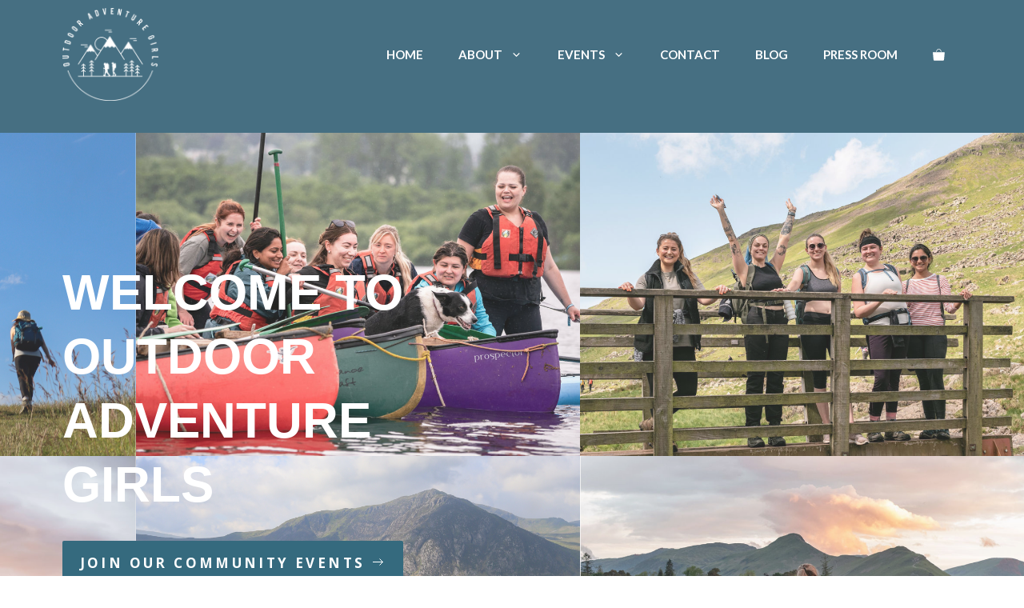

--- FILE ---
content_type: text/css
request_url: https://outdooradventuregirls.com/wp-content/uploads/generateblocks/style-3575.css?ver=1757419110
body_size: 1629
content:
.gb-container-d24537ad{font-size:2px;background-color:var(--base);position:relative;overflow:hidden;}.gb-container-d24537ad:before{content:"";background-image:url(https://outdooradventuregirls.com/wp-content/uploads/2025/02/collages-1280-x-466-px-1.png);background-repeat:no-repeat;background-position:right center;background-size:cover;z-index:0;position:absolute;top:0;right:0;bottom:0;left:0;transition:inherit;pointer-events:none;opacity:0.86;}.gb-container-d24537ad > .gb-inside-container{padding:160px 30px 240px;max-width:1185px;margin-left:auto;margin-right:auto;z-index:1;position:relative;}.gb-grid-wrapper > .gb-grid-column-d24537ad > .gb-container{display:flex;flex-direction:column;height:100%;}.gb-container-d24537ad.gb-has-dynamic-bg:before{background-image:var(--background-url);}.gb-container-d24537ad.gb-no-dynamic-bg:before{background-image:none;}.gb-container-394c8ccd > .gb-inside-container{padding:0;}.gb-grid-wrapper > .gb-grid-column-394c8ccd{width:50%;}.gb-grid-wrapper > .gb-grid-column-394c8ccd > .gb-container{display:flex;flex-direction:column;height:100%;}.gb-container-0ca7772b{position:relative;overflow:hidden;}.gb-container-0ca7772b:before{content:"";background-image:url(https://outdooradventuregirls.com/wp-content/uploads/2021/02/shape-1.svg);background-repeat:no-repeat;background-position:left top 40px;background-size:550px;z-index:0;position:absolute;top:0;right:0;bottom:0;left:0;transition:inherit;pointer-events:none;opacity:0.3;}.gb-container-0ca7772b > .gb-inside-container{padding:80px 30px 10px;max-width:1185px;margin-left:auto;margin-right:auto;z-index:1;position:relative;}.gb-grid-wrapper > .gb-grid-column-0ca7772b > .gb-container{display:flex;flex-direction:column;height:100%;}.gb-container-0ca7772b.gb-has-dynamic-bg:before{background-image:var(--background-url);}.gb-container-0ca7772b.gb-no-dynamic-bg:before{background-image:none;}.gb-container-d9a6fccd > .gb-inside-container{padding:0;}.gb-grid-wrapper > .gb-grid-column-d9a6fccd{width:50%;}.gb-grid-wrapper > .gb-grid-column-d9a6fccd > .gb-container{display:flex;flex-direction:column;height:100%;}.gb-container-40b22be2 > .gb-inside-container{padding:0;}.gb-grid-wrapper > .gb-grid-column-40b22be2{width:50%;}.gb-grid-wrapper > .gb-grid-column-40b22be2 > .gb-container{display:flex;flex-direction:column;height:100%;}.gb-container-ee645fec > .gb-inside-container{padding:40px 0;}.gb-grid-wrapper > .gb-grid-column-ee645fec > .gb-container{display:flex;flex-direction:column;height:100%;}.gb-container-5eb6b7ae{position:relative;overflow:hidden;}.gb-container-5eb6b7ae:before{content:"";background-image:url(https://outdooradventuregirls.com/wp-content/uploads/2021/02/shape-4.svg);background-repeat:no-repeat;background-position:center center;background-size:300px;z-index:0;position:absolute;top:0;right:0;bottom:0;left:0;transition:inherit;pointer-events:none;opacity:0.4;}.gb-container-5eb6b7ae > .gb-inside-container{padding:40px 0;max-width:1185px;margin-left:auto;margin-right:auto;z-index:1;position:relative;}.gb-grid-wrapper > .gb-grid-column-5eb6b7ae > .gb-container{display:flex;flex-direction:column;height:100%;}.gb-container-5eb6b7ae.gb-has-dynamic-bg:before{background-image:var(--background-url);}.gb-container-5eb6b7ae.gb-no-dynamic-bg:before{background-image:none;}.gb-container-f5aa775d{min-height:400px;background-color:#467082;color:var(--base-3);position:relative;overflow:hidden;}.gb-container-f5aa775d:before{content:"";background-image:url(https://outdooradventuregirls.com/wp-content/uploads/2023/08/PDF-File-1.png);background-repeat:no-repeat;background-position:center center;background-size:cover;z-index:0;position:absolute;top:0;right:0;bottom:0;left:0;transition:inherit;pointer-events:none;opacity:0.4;}.gb-container-f5aa775d > .gb-inside-container{padding:0;z-index:1;position:relative;}.gb-grid-wrapper > .gb-grid-column-f5aa775d{width:33.33%;}.gb-grid-wrapper > .gb-grid-column-f5aa775d > .gb-container{justify-content:center;display:flex;flex-direction:column;height:100%;}.gb-container-f5aa775d.gb-has-dynamic-bg:before{background-image:var(--background-url);}.gb-container-f5aa775d.gb-no-dynamic-bg:before{background-image:none;}.gb-container-cb235c39{min-height:400px;background-color:#467082;color:var(--base-3);position:relative;overflow:hidden;}.gb-container-cb235c39:before{content:"";background-image:url(https://outdooradventuregirls.com/wp-content/uploads/2023/08/PDF-File-1.png);background-repeat:no-repeat;background-position:center center;background-size:cover;z-index:0;position:absolute;top:0;right:0;bottom:0;left:0;transition:inherit;pointer-events:none;opacity:0.4;}.gb-container-cb235c39 > .gb-inside-container{padding:0;z-index:1;position:relative;}.gb-grid-wrapper > .gb-grid-column-cb235c39{width:33.33%;}.gb-grid-wrapper > .gb-grid-column-cb235c39 > .gb-container{justify-content:center;display:flex;flex-direction:column;height:100%;}.gb-container-cb235c39.gb-has-dynamic-bg:before{background-image:var(--background-url);}.gb-container-cb235c39.gb-no-dynamic-bg:before{background-image:none;}.gb-container-c5102765{min-height:400px;background-color:#466F81;color:var(--base-3);position:relative;overflow:hidden;}.gb-container-c5102765:before{content:"";background-image:url(https://outdooradventuregirls.com/wp-content/uploads/2023/08/PDF-File-1.png);background-repeat:no-repeat;background-position:center center;background-size:cover;z-index:0;position:absolute;top:0;right:0;bottom:0;left:0;transition:inherit;pointer-events:none;opacity:0.4;}.gb-container-c5102765 > .gb-inside-container{padding:0;z-index:1;position:relative;}.gb-grid-wrapper > .gb-grid-column-c5102765{width:33.33%;}.gb-grid-wrapper > .gb-grid-column-c5102765 > .gb-container{justify-content:center;display:flex;flex-direction:column;height:100%;}.gb-container-c5102765.gb-has-dynamic-bg:before{background-image:var(--background-url);}.gb-container-c5102765.gb-no-dynamic-bg:before{background-image:none;}.gb-container-d1d7606b{margin-top:40px;margin-bottom:-30px;background-color:var(--base-3);position:relative;overflow:hidden;}.gb-container-d1d7606b:before{content:"";background-image:url(https://outdooradventuregirls.com/wp-content/uploads/2021/02/shape-1.svg);background-repeat:no-repeat;background-position:center center;background-size:300px;z-index:0;position:absolute;top:0;right:0;bottom:0;left:0;transition:inherit;pointer-events:none;opacity:0.4;}.gb-container-d1d7606b > .gb-inside-container{padding:40px 0;max-width:1185px;margin-left:auto;margin-right:auto;z-index:1;position:relative;}.gb-grid-wrapper > .gb-grid-column-d1d7606b > .gb-container{display:flex;flex-direction:column;height:100%;}.gb-container-d1d7606b.gb-has-dynamic-bg:before{background-image:var(--background-url);}.gb-container-d1d7606b.gb-no-dynamic-bg:before{background-image:none;}.gb-container-e38dc08f{margin-bottom:-30px;}.gb-container-e38dc08f > .gb-inside-container{padding:0;}.gb-grid-wrapper > .gb-grid-column-e38dc08f > .gb-container{display:flex;flex-direction:column;height:100%;}.gb-container-e4bc7182{text-align:center;background-color:var(--base-2);color:var(--contrast-3);}.gb-container-e4bc7182 > .gb-inside-container{padding:100px 30px;max-width:1185px;margin-left:auto;margin-right:auto;}.gb-grid-wrapper > .gb-grid-column-e4bc7182 > .gb-container{display:flex;flex-direction:column;height:100%;}.gb-container-8ae12944{border-right:1px solid var(--base);}.gb-container-8ae12944 > .gb-inside-container{padding:0;}.gb-grid-wrapper > .gb-grid-column-8ae12944{width:50%;}.gb-grid-wrapper > .gb-grid-column-8ae12944 > .gb-container{display:flex;flex-direction:column;height:100%;}.gb-container-46806981 > .gb-inside-container{padding:0;}.gb-grid-wrapper > .gb-grid-column-46806981{width:25%;}.gb-grid-wrapper > .gb-grid-column-46806981 > .gb-container{display:flex;flex-direction:column;height:100%;}.gb-container-dd01ab13{margin-top:40px;border-top:1px solid var(--base);}.gb-container-dd01ab13 > .gb-inside-container{padding:75px 0 0;max-width:1185px;margin-left:auto;margin-right:auto;}.gb-grid-wrapper > .gb-grid-column-dd01ab13 > .gb-container{display:flex;flex-direction:column;height:100%;}.gb-container-1fdf7307 > .gb-inside-container{padding:0;}.gb-grid-wrapper > .gb-grid-column-1fdf7307{width:50%;}.gb-grid-wrapper > .gb-grid-column-1fdf7307 > .gb-container{display:flex;flex-direction:column;height:100%;}.gb-container-802ecff2 > .gb-inside-container{padding:0;}.gb-grid-wrapper > .gb-grid-column-802ecff2{width:50%;}.gb-grid-wrapper > .gb-grid-column-802ecff2 > .gb-container{display:flex;flex-direction:column;height:100%;}.gb-grid-wrapper-c0a32b3f{display:flex;flex-wrap:wrap;margin-left:-30px;}.gb-grid-wrapper-c0a32b3f > .gb-grid-column{box-sizing:border-box;padding-left:30px;}.gb-grid-wrapper-30146524{display:flex;flex-wrap:wrap;align-items:center;margin-left:-120px;}.gb-grid-wrapper-30146524 > .gb-grid-column{box-sizing:border-box;padding-left:120px;}.gb-grid-wrapper-7ec621b6{display:flex;flex-wrap:wrap;margin-left:-40px;}.gb-grid-wrapper-7ec621b6 > .gb-grid-column{box-sizing:border-box;padding-left:40px;}.gb-grid-wrapper-58c4b958{display:flex;flex-wrap:wrap;align-items:center;}.gb-grid-wrapper-58c4b958 > .gb-grid-column{box-sizing:border-box;padding-left:0px;padding-bottom:40px;}.gb-grid-wrapper-8debd967{display:flex;flex-wrap:wrap;margin-left:-30px;}.gb-grid-wrapper-8debd967 > .gb-grid-column{box-sizing:border-box;padding-left:30px;}h1.gb-headline-c3b39d06{font-family:Arial;font-size:62px;line-height:1.px;font-weight:900;margin-bottom:20px;color:var(--base-3);}h1.gb-headline-22d8acd5{font-family:Open Sans, sans-serif;font-size:54px;color:var(--contrast-3);}p.gb-headline-0c9745a1{font-family:Open Sans, sans-serif;font-size:18px;line-height:1.5em;margin-bottom:0em;color:var(--contrast-2);}p.gb-headline-241f7514{font-family:Open Sans, sans-serif;font-size:28px;letter-spacing:0.2em;font-weight:bold;text-transform:uppercase;text-align:center;margin-bottom:0px;color:var(--contrast-3);}h3.gb-headline-5027b68c{font-family:Open Sans, sans-serif;text-align:center;}h3.gb-headline-a85b018a{font-family:Open Sans, sans-serif;text-align:center;}h3.gb-headline-91f6056d{font-family:Open Sans, sans-serif;text-align:center;}h3.gb-headline-0bd98b48{font-family:Open Sans, sans-serif;text-align:center;}p.gb-headline-9a52b05e{font-family:Open Sans, sans-serif;font-size:20px;letter-spacing:0.2em;font-weight:bold;text-transform:uppercase;text-align:center;margin-bottom:0px;color:var(--contrast-2);background-color:var(--base-3);}p.gb-headline-70a173de{font-size:12px;letter-spacing:0.2em;font-weight:bold;text-transform:uppercase;}h2.gb-headline-3329d229{font-size:12px;letter-spacing:0.2em;font-weight:600;text-transform:uppercase;margin-bottom:0px;}p.gb-headline-ab0cb962{font-size:12px;letter-spacing:0.2em;font-weight:bold;text-transform:uppercase;}p.gb-headline-d48526d4{font-size:12px;letter-spacing:0.2em;font-weight:bold;text-transform:uppercase;text-align:right;}.gb-button-wrapper{display:flex;flex-wrap:wrap;align-items:flex-start;justify-content:flex-start;clear:both;}.gb-button-wrapper-3d505456{margin-top:30px;}.gb-button-wrapper-ac2728f2{justify-content:center;margin-top:30px;}.gb-button-wrapper-ce1a744e{justify-content:center;margin-top:30px;}.gb-button-wrapper-35b25e7b{justify-content:center;margin-top:30px;}.gb-button-wrapper-eca3271c{justify-content:flex-end;}.gb-button-wrapper a.gb-button-fdf7ccc4{display:inline-flex;align-items:center;justify-content:center;font-family:Open Sans, sans-serif;font-size:17px;letter-spacing:0.2em;font-weight:700;text-transform:uppercase;text-align:center;padding:14px 22px;border-radius:2px;background-color:#356a7e;color:var(--base-3);text-decoration:none;}.gb-button-wrapper a.gb-button-fdf7ccc4:hover, .gb-button-wrapper a.gb-button-fdf7ccc4:active, .gb-button-wrapper a.gb-button-fdf7ccc4:focus{background-color:var(--accent-hover);color:var(--base-3);}.gb-button-wrapper a.gb-button-fdf7ccc4 .gb-icon{line-height:0;padding-left:0.5em;}.gb-button-wrapper a.gb-button-fdf7ccc4 .gb-icon svg{width:1em;height:1em;fill:currentColor;}.gb-button-wrapper a.gb-button-245b1f1b{display:inline-flex;align-items:center;justify-content:center;font-family:Open Sans, sans-serif;font-size:17px;letter-spacing:0.1em;font-weight:700;text-transform:uppercase;text-align:center;padding:14px 22px;border-radius:2px;background-color:var(--base-2);color:var(--contrast-2);text-decoration:none;}.gb-button-wrapper a.gb-button-245b1f1b:hover, .gb-button-wrapper a.gb-button-245b1f1b:active, .gb-button-wrapper a.gb-button-245b1f1b:focus{background-color:var(--base);color:#6b5a5b;}.gb-button-wrapper a.gb-button-245b1f1b .gb-icon{line-height:0;padding-left:0.5em;}.gb-button-wrapper a.gb-button-245b1f1b .gb-icon svg{width:1em;height:1em;fill:currentColor;}.gb-button-wrapper a.gb-button-7c774d80{display:inline-flex;align-items:center;justify-content:center;font-family:Open Sans, sans-serif;font-size:17px;letter-spacing:0.1em;font-weight:700;text-transform:uppercase;text-align:center;padding:14px 22px;border-radius:2px;background-color:var(--base-2);color:var(--contrast-2);text-decoration:none;}.gb-button-wrapper a.gb-button-7c774d80:hover, .gb-button-wrapper a.gb-button-7c774d80:active, .gb-button-wrapper a.gb-button-7c774d80:focus{background-color:var(--base);color:var(--contrast-2);}.gb-button-wrapper a.gb-button-7c774d80 .gb-icon{line-height:0;padding-right:0em;padding-left:0.5em;}.gb-button-wrapper a.gb-button-7c774d80 .gb-icon svg{width:1em;height:1em;fill:currentColor;}.gb-button-wrapper a.gb-button-b99d4d63{display:inline-flex;align-items:center;justify-content:center;font-family:Open Sans, sans-serif;font-size:17px;letter-spacing:0.1em;font-weight:700;text-transform:uppercase;text-align:center;padding:14px 22px;border-radius:2px;background-color:var(--base-2);color:var(--contrast-2);text-decoration:none;}.gb-button-wrapper a.gb-button-b99d4d63:hover, .gb-button-wrapper a.gb-button-b99d4d63:active, .gb-button-wrapper a.gb-button-b99d4d63:focus{background-color:var(--base);color:var(--contrast-2);}.gb-button-wrapper a.gb-button-b99d4d63 .gb-icon{line-height:0;padding-right:0em;padding-left:0.5em;}.gb-button-wrapper a.gb-button-b99d4d63 .gb-icon svg{width:1em;height:1em;fill:currentColor;}.gb-button-wrapper a.gb-button-f37a5a8e{display:inline-flex;align-items:center;justify-content:center;text-align:center;margin-right:22px;color:var(--accent);text-decoration:none;}.gb-button-wrapper a.gb-button-f37a5a8e:hover, .gb-button-wrapper a.gb-button-f37a5a8e:active, .gb-button-wrapper a.gb-button-f37a5a8e:focus{color:#807a7a;}.gb-button-wrapper a.gb-button-f37a5a8e .gb-icon{line-height:0;}.gb-button-wrapper a.gb-button-f37a5a8e .gb-icon svg{width:0.9em;height:0.9em;fill:currentColor;}.gb-button-wrapper a.gb-button-22b794f2{display:inline-flex;align-items:center;justify-content:center;text-align:center;color:var(--accent);text-decoration:none;}.gb-button-wrapper a.gb-button-22b794f2:hover, .gb-button-wrapper a.gb-button-22b794f2:active, .gb-button-wrapper a.gb-button-22b794f2:focus{color:#807a7a;}.gb-button-wrapper a.gb-button-22b794f2 .gb-icon{line-height:0;}.gb-button-wrapper a.gb-button-22b794f2 .gb-icon svg{width:0.9em;height:0.9em;fill:currentColor;}.gb-image-805257b6{vertical-align:middle;}.gb-image-2901b42d{vertical-align:middle;}@media (max-width: 1024px) {.gb-grid-wrapper > .gb-grid-column-394c8ccd{width:75%;}.gb-grid-wrapper > .gb-grid-column-d9a6fccd{width:75%;}.gb-grid-wrapper > .gb-grid-column-40b22be2{width:75%;}.gb-container-ee645fec > .gb-inside-container{padding-right:30px;padding-left:30px;}.gb-container-5eb6b7ae > .gb-inside-container{padding-right:30px;padding-left:30px;}.gb-grid-wrapper > .gb-grid-column-f5aa775d{width:75%;}.gb-grid-wrapper > .gb-grid-column-cb235c39{width:75%;}.gb-grid-wrapper > .gb-grid-column-c5102765{width:75%;}.gb-container-d1d7606b > .gb-inside-container{padding-right:30px;padding-left:30px;}.gb-grid-wrapper > .gb-grid-column-8ae12944{width:33.33%;}.gb-grid-wrapper > .gb-grid-column-46806981{width:33.33%;}.gb-grid-wrapper-30146524{justify-content:center;}.gb-grid-wrapper-30146524 > .gb-grid-column{padding-bottom:40px;}.gb-grid-wrapper-7ec621b6{justify-content:center;}.gb-grid-wrapper-7ec621b6 > .gb-grid-column{padding-bottom:40px;}.gb-button-wrapper-eca3271c{justify-content:flex-end;}}@media (max-width: 1024px) and (min-width: 768px) {.gb-grid-wrapper > div.gb-grid-column-40b22be2{padding-bottom:0;}.gb-grid-wrapper > div.gb-grid-column-c5102765{padding-bottom:0;}}@media (max-width: 767px) {.gb-container-d24537ad > .gb-inside-container{padding-top:120px;padding-bottom:180px;}.gb-grid-wrapper > .gb-grid-column-394c8ccd{width:100%;}.gb-grid-wrapper > .gb-grid-column-d9a6fccd{width:100%;}.gb-grid-wrapper > .gb-grid-column-40b22be2{width:100%;}.gb-grid-wrapper > div.gb-grid-column-40b22be2{padding-bottom:0;}.gb-grid-wrapper > .gb-grid-column-f5aa775d{width:100%;}.gb-grid-wrapper > .gb-grid-column-cb235c39{width:100%;}.gb-grid-wrapper > .gb-grid-column-c5102765{width:100%;}.gb-grid-wrapper > div.gb-grid-column-c5102765{padding-bottom:0;}.gb-container-8ae12944{border:0px solid var(--base);}.gb-grid-wrapper > .gb-grid-column-8ae12944{width:100%;}.gb-grid-wrapper > .gb-grid-column-46806981{width:100%;}.gb-grid-wrapper > .gb-grid-column-1fdf7307{width:100%;}.gb-grid-wrapper > .gb-grid-column-802ecff2{width:100%;}.gb-grid-wrapper-58c4b958 > .gb-grid-column{padding-bottom:40px;}h1.gb-headline-c3b39d06{font-size:42px;}p.gb-headline-d48526d4{text-align:left;}.gb-button-wrapper-eca3271c{justify-content:flex-start;}}:root{--gb-container-width:1185px;}.gb-container .wp-block-image img{vertical-align:middle;}.gb-grid-wrapper .wp-block-image{margin-bottom:0;}.gb-highlight{background:none;}.gb-shape{line-height:0;}

--- FILE ---
content_type: image/svg+xml
request_url: https://outdooradventuregirls.com/wp-content/uploads/2021/02/shape-4.svg
body_size: -207
content:
<?xml version="1.0" encoding="UTF-8"?> <svg xmlns="http://www.w3.org/2000/svg" viewBox="0 0 137.426 22.736"><path d="M109.824 20.012c-12.468 1.5-27.694-.454-40.281.908-15.103 1.816-31.467 1.816-46.572 1.816 0-.908 1.259-2.27 0-2.724-5.034-1.361-5.034-3.178-5.034-4.994 0-.908 3.775 0 2.518-.908 3.775 0 10.073-.454 6.293-1.361-1.259-.909-6.293 0-7.551-1.362-1.26-1.363 1.258-2.725 0-4.086H14.16c-1.256-.91 1.259-2.726 0-2.726-3.776-.908-8.812-.453-13.844-.453 0-.908-1.262-1.816 1.256-2.271C45.629.944 90.944-.873 135 .49c5.034.453 1.258 2.269-2.518 3.631 1.258-.455 1.258.908 2.518.454 0 1.362-2.518 3.632-7.554 4.087h3.777c1.259.454 0 1.362 0 2.27-1.26 0-2.518 0-2.518.455v1.815h5.034c-1.258 0-2.517 0-2.517.454v1.817c-2.518.453-6.293-.455-8.813 0v1.361c2.519.455 6.295 0 8.813 0-1.26.455-1.26.908-1.26 1.817-3.775.454-7.552-.909-11.327.454h3.774c-2.515 2.27-8.808.453-12.585.907z" fill="#edebeb"></path></svg> 

--- FILE ---
content_type: image/svg+xml
request_url: https://outdooradventuregirls.com/wp-content/uploads/2021/02/shape-1.svg
body_size: 152
content:
<?xml version="1.0" encoding="UTF-8"?> <svg xmlns="http://www.w3.org/2000/svg" viewBox="0 0 137.175 20.807"><path d="M32.732 20.807c.016-.404-.439-.808.267-.995 2.222-.383 4.008.972 6.231.587.051-.217.106-.435.16-.652 1.72.278 3.512.642 5.342.949 3.37-.095 6.722-.249 10.06-.469-.087-.238-.128-.458.204-.545 1.388-.175 3.311.055 5.304.123.295-.039.589-.077.878-.113.227-.142.285-.37.322-.511.9.022 1.701.084 2.444.154 9.781-1.286 19.713-2.796 30.478-4.289 2.276-.601 4.554-1.203 6.747-1.479 3.25-.25 7.397.176 10.565.251-.486-2.307 7.238-3.435 5.697-5.767 2.111.05 5.283.126 5.446-.526.491-1.956 2.116-4.212 7.726-5.39 2.196-.275 5.567.548 6.341.152 1.219-.627-2.846-1.379-1.627-2.006-16.315-.708-32.026.141-48.454.122-5.592 1.022-43.308 1.471-52.995 1.019-.294.01-.587.018-.88.029-5.285-.126-11.703.049-16.176.926-2.051.542-4.137 1.203-6.214 1.839.966.38 1.86.76 2.635 1.135-2.114-.05-4.228-.1-5.04.317-4.501.986-1.951 2.14-.22 3.71 1.245.687-.439 1.741 1.512 2.441-1.406-.033-2.11-.049-3.522-.084-.161.653 4.338-.333 3.361.736-1.355-.25-2.873.149-4.28.116.487.886 4.876.334 4.66 1.205-.76.202-3.956-1.187-4.228-.101-.054.218 1.355.251 2.059.268-4.335.333-6.724 1.37-2.767 2.557-1.373-.031-3.315-.492-4.768-.343.002.006.008.011.011.018.725.037 1.975.262 2.645.277l-2.474-.059c.13.153.277.303.432.454.616.134 1.234.242 1.877.258-.546-.014-1.094-.026-1.643-.039.41.354.882.697 1.399 1.017 1.951.702 3.821 1.73 4.877 1.755 8.527.517 17.089.881 25.608.953z" fill="#edebeb"></path></svg> 